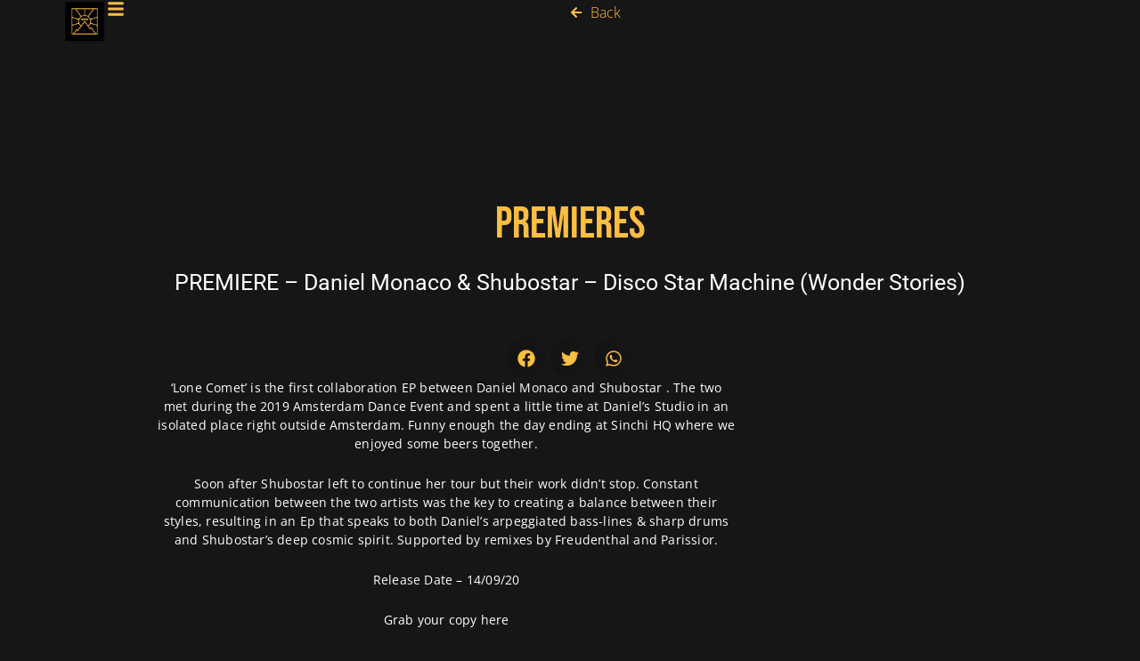

--- FILE ---
content_type: text/css
request_url: https://www.sinchi-collective.com/wp-content/uploads/elementor/css/post-12364.css?ver=1766171121
body_size: 1780
content:
.elementor-widget-container.premium-cursor-ftext .premium-global-cursor-{{ID}} .premium-cursor-follow-text{font-family:var( --e-global-typography-primary-font-family ), Sans-serif;font-weight:var( --e-global-typography-primary-font-weight );}.elementor-widget-container .premium-global-cursor-{{ID}}{color:var( --e-global-color-primary );fill:var( --e-global-color-primary );}.elementor-widget-container .premium-global-badge-{{ID}} .premium-badge-text{color:var( --e-global-color-secondary );}.elementor-widget-container:not(.premium-gbadge-custom) .premium-global-badge-{{ID}} .premium-badge-container, .elementor-widget-container.premium-gbadge-custom .premium-global-badge-{{ID}} .premium-badge-container{background-color:var( --e-global-color-primary );}.elementor-widget-container .premium-global-badge-{{ID}} .premium-badge-icon{color:var( --e-global-color-secondary );fill:var( --e-global-color-secondary );}.elementor-12364 .elementor-element.elementor-element-16603428{--display:flex;--flex-direction:row;--container-widget-width:initial;--container-widget-height:100%;--container-widget-flex-grow:1;--container-widget-align-self:stretch;--flex-wrap-mobile:wrap;--gap:0px 0px;--row-gap:0px;--column-gap:0px;--overflow:hidden;--overlay-opacity:0.1;--padding-top:50px;--padding-bottom:50px;--padding-left:50px;--padding-right:50px;}.elementor-12364 .elementor-element.elementor-element-16603428::before, .elementor-12364 .elementor-element.elementor-element-16603428 > .elementor-background-video-container::before, .elementor-12364 .elementor-element.elementor-element-16603428 > .e-con-inner > .elementor-background-video-container::before, .elementor-12364 .elementor-element.elementor-element-16603428 > .elementor-background-slideshow::before, .elementor-12364 .elementor-element.elementor-element-16603428 > .e-con-inner > .elementor-background-slideshow::before, .elementor-12364 .elementor-element.elementor-element-16603428 > .elementor-motion-effects-container > .elementor-motion-effects-layer::before{background-image:url("https://www.sinchi-collective.com/wp-content/uploads/2024/01/Sinchi-Sun-e1705940755891.png");--background-overlay:'';background-size:cover;}.elementor-12364 .elementor-element.elementor-element-5b0a8f8{--display:flex;--flex-direction:column;--container-widget-width:100%;--container-widget-height:initial;--container-widget-flex-grow:0;--container-widget-align-self:initial;--flex-wrap-mobile:wrap;--justify-content:center;}.elementor-widget-image.premium-cursor-ftext .premium-global-cursor-{{ID}} .premium-cursor-follow-text{font-family:var( --e-global-typography-primary-font-family ), Sans-serif;font-weight:var( --e-global-typography-primary-font-weight );}.elementor-widget-image .premium-global-cursor-{{ID}}{color:var( --e-global-color-primary );fill:var( --e-global-color-primary );}.elementor-widget-image .premium-global-badge-{{ID}} .premium-badge-text{color:var( --e-global-color-secondary );}.elementor-widget-image:not(.premium-gbadge-custom) .premium-global-badge-{{ID}} .premium-badge-container, .elementor-widget-image.premium-gbadge-custom .premium-global-badge-{{ID}} .premium-badge-container{background-color:var( --e-global-color-primary );}.elementor-widget-image .premium-global-badge-{{ID}} .premium-badge-icon{color:var( --e-global-color-secondary );fill:var( --e-global-color-secondary );}.elementor-widget-image .widget-image-caption{color:var( --e-global-color-text );font-family:var( --e-global-typography-text-font-family ), Sans-serif;font-weight:var( --e-global-typography-text-font-weight );}.elementor-12364 .elementor-element.elementor-element-3f6c346 img{filter:brightness( 200% ) contrast( 100% ) saturate( 0% ) blur( 0px ) hue-rotate( 0deg );}.elementor-12364 .elementor-element.elementor-element-312a19d1{--display:flex;--flex-direction:column;--container-widget-width:100%;--container-widget-height:initial;--container-widget-flex-grow:0;--container-widget-align-self:initial;--flex-wrap-mobile:wrap;}.elementor-widget-nav-menu.premium-cursor-ftext .premium-global-cursor-{{ID}} .premium-cursor-follow-text{font-family:var( --e-global-typography-primary-font-family ), Sans-serif;font-weight:var( --e-global-typography-primary-font-weight );}.elementor-widget-nav-menu .premium-global-cursor-{{ID}}{color:var( --e-global-color-primary );fill:var( --e-global-color-primary );}.elementor-widget-nav-menu .premium-global-badge-{{ID}} .premium-badge-text{color:var( --e-global-color-secondary );}.elementor-widget-nav-menu:not(.premium-gbadge-custom) .premium-global-badge-{{ID}} .premium-badge-container, .elementor-widget-nav-menu.premium-gbadge-custom .premium-global-badge-{{ID}} .premium-badge-container{background-color:var( --e-global-color-primary );}.elementor-widget-nav-menu .premium-global-badge-{{ID}} .premium-badge-icon{color:var( --e-global-color-secondary );fill:var( --e-global-color-secondary );}.elementor-widget-nav-menu .elementor-nav-menu .elementor-item{font-family:var( --e-global-typography-primary-font-family ), Sans-serif;font-weight:var( --e-global-typography-primary-font-weight );}.elementor-widget-nav-menu .elementor-nav-menu--main .elementor-item{color:var( --e-global-color-text );fill:var( --e-global-color-text );}.elementor-widget-nav-menu .elementor-nav-menu--main .elementor-item:hover,
					.elementor-widget-nav-menu .elementor-nav-menu--main .elementor-item.elementor-item-active,
					.elementor-widget-nav-menu .elementor-nav-menu--main .elementor-item.highlighted,
					.elementor-widget-nav-menu .elementor-nav-menu--main .elementor-item:focus{color:var( --e-global-color-accent );fill:var( --e-global-color-accent );}.elementor-widget-nav-menu .elementor-nav-menu--main:not(.e--pointer-framed) .elementor-item:before,
					.elementor-widget-nav-menu .elementor-nav-menu--main:not(.e--pointer-framed) .elementor-item:after{background-color:var( --e-global-color-accent );}.elementor-widget-nav-menu .e--pointer-framed .elementor-item:before,
					.elementor-widget-nav-menu .e--pointer-framed .elementor-item:after{border-color:var( --e-global-color-accent );}.elementor-widget-nav-menu{--e-nav-menu-divider-color:var( --e-global-color-text );}.elementor-widget-nav-menu .elementor-nav-menu--dropdown .elementor-item, .elementor-widget-nav-menu .elementor-nav-menu--dropdown  .elementor-sub-item{font-family:var( --e-global-typography-accent-font-family ), Sans-serif;font-weight:var( --e-global-typography-accent-font-weight );}.elementor-12364 .elementor-element.elementor-element-60f19130 .elementor-nav-menu .elementor-item{font-family:"Open Sans", Sans-serif;font-size:11px;font-weight:600;letter-spacing:0.5px;}.elementor-12364 .elementor-element.elementor-element-60f19130 .elementor-nav-menu--main .elementor-item{color:#FFFFFF;fill:#FFFFFF;padding-top:5px;padding-bottom:5px;}.elementor-12364 .elementor-element.elementor-element-60f19130 .elementor-nav-menu--main .elementor-item:hover,
					.elementor-12364 .elementor-element.elementor-element-60f19130 .elementor-nav-menu--main .elementor-item.elementor-item-active,
					.elementor-12364 .elementor-element.elementor-element-60f19130 .elementor-nav-menu--main .elementor-item.highlighted,
					.elementor-12364 .elementor-element.elementor-element-60f19130 .elementor-nav-menu--main .elementor-item:focus{color:var( --e-global-color-primary );fill:var( --e-global-color-primary );}.elementor-12364 .elementor-element.elementor-element-60f19130 .elementor-nav-menu--dropdown a, .elementor-12364 .elementor-element.elementor-element-60f19130 .elementor-menu-toggle{color:#FFFFFF;fill:#FFFFFF;}.elementor-12364 .elementor-element.elementor-element-60f19130 .elementor-nav-menu--dropdown{background-color:#02010100;}.elementor-12364 .elementor-element.elementor-element-60f19130 .elementor-nav-menu--dropdown a:hover,
					.elementor-12364 .elementor-element.elementor-element-60f19130 .elementor-nav-menu--dropdown a:focus,
					.elementor-12364 .elementor-element.elementor-element-60f19130 .elementor-nav-menu--dropdown a.elementor-item-active,
					.elementor-12364 .elementor-element.elementor-element-60f19130 .elementor-nav-menu--dropdown a.highlighted,
					.elementor-12364 .elementor-element.elementor-element-60f19130 .elementor-menu-toggle:hover,
					.elementor-12364 .elementor-element.elementor-element-60f19130 .elementor-menu-toggle:focus{color:var( --e-global-color-primary );}.elementor-12364 .elementor-element.elementor-element-60f19130 .elementor-nav-menu--dropdown a:hover,
					.elementor-12364 .elementor-element.elementor-element-60f19130 .elementor-nav-menu--dropdown a:focus,
					.elementor-12364 .elementor-element.elementor-element-60f19130 .elementor-nav-menu--dropdown a.elementor-item-active,
					.elementor-12364 .elementor-element.elementor-element-60f19130 .elementor-nav-menu--dropdown a.highlighted{background-color:#02010100;}.elementor-12364 .elementor-element.elementor-element-60f19130 .elementor-nav-menu--dropdown .elementor-item, .elementor-12364 .elementor-element.elementor-element-60f19130 .elementor-nav-menu--dropdown  .elementor-sub-item{font-family:"Open Sans", Sans-serif;font-size:11px;font-weight:600;letter-spacing:0.5px;}.elementor-12364 .elementor-element.elementor-element-60f19130 .elementor-nav-menu--main > .elementor-nav-menu > li > .elementor-nav-menu--dropdown, .elementor-12364 .elementor-element.elementor-element-60f19130 .elementor-nav-menu__container.elementor-nav-menu--dropdown{margin-top:-40px !important;}.elementor-12364 .elementor-element.elementor-element-36e51939{--display:flex;--flex-direction:column;--container-widget-width:100%;--container-widget-height:initial;--container-widget-flex-grow:0;--container-widget-align-self:initial;--flex-wrap-mobile:wrap;--justify-content:space-between;--gap:0px 0px;--row-gap:0px;--column-gap:0px;}.elementor-widget-text-editor.premium-cursor-ftext .premium-global-cursor-{{ID}} .premium-cursor-follow-text{font-family:var( --e-global-typography-primary-font-family ), Sans-serif;font-weight:var( --e-global-typography-primary-font-weight );}.elementor-widget-text-editor .premium-global-cursor-{{ID}}{color:var( --e-global-color-primary );fill:var( --e-global-color-primary );}.elementor-widget-text-editor .premium-global-badge-{{ID}} .premium-badge-text{color:var( --e-global-color-secondary );}.elementor-widget-text-editor:not(.premium-gbadge-custom) .premium-global-badge-{{ID}} .premium-badge-container, .elementor-widget-text-editor.premium-gbadge-custom .premium-global-badge-{{ID}} .premium-badge-container{background-color:var( --e-global-color-primary );}.elementor-widget-text-editor .premium-global-badge-{{ID}} .premium-badge-icon{color:var( --e-global-color-secondary );fill:var( --e-global-color-secondary );}.elementor-widget-text-editor{font-family:var( --e-global-typography-text-font-family ), Sans-serif;font-weight:var( --e-global-typography-text-font-weight );color:var( --e-global-color-text );}.elementor-widget-text-editor.elementor-drop-cap-view-stacked .elementor-drop-cap{background-color:var( --e-global-color-primary );}.elementor-widget-text-editor.elementor-drop-cap-view-framed .elementor-drop-cap, .elementor-widget-text-editor.elementor-drop-cap-view-default .elementor-drop-cap{color:var( --e-global-color-primary );border-color:var( --e-global-color-primary );}.elementor-12364 .elementor-element.elementor-element-4194cc23 > .elementor-widget-container{margin:0px 0px 0px 0px;}.elementor-12364 .elementor-element.elementor-element-4194cc23{text-align:center;font-family:"Source Sans Pro", Sans-serif;font-size:13px;font-weight:300;line-height:18px;letter-spacing:0.2px;color:#FFFFFF;}.elementor-12364 .elementor-element.elementor-element-26b2f25a{--display:flex;--flex-direction:row;--container-widget-width:initial;--container-widget-height:100%;--container-widget-flex-grow:1;--container-widget-align-self:stretch;--flex-wrap-mobile:wrap;--justify-content:center;--gap:0px 0px;--row-gap:0px;--column-gap:0px;--padding-top:0px;--padding-bottom:0px;--padding-left:0px;--padding-right:0px;}.elementor-widget-button .elementor-button{background-color:var( --e-global-color-accent );font-family:var( --e-global-typography-accent-font-family ), Sans-serif;font-weight:var( --e-global-typography-accent-font-weight );}.elementor-widget-button.premium-cursor-ftext .premium-global-cursor-{{ID}} .premium-cursor-follow-text{font-family:var( --e-global-typography-primary-font-family ), Sans-serif;font-weight:var( --e-global-typography-primary-font-weight );}.elementor-widget-button .premium-global-cursor-{{ID}}{color:var( --e-global-color-primary );fill:var( --e-global-color-primary );}.elementor-widget-button .premium-global-badge-{{ID}} .premium-badge-text{color:var( --e-global-color-secondary );}.elementor-widget-button:not(.premium-gbadge-custom) .premium-global-badge-{{ID}} .premium-badge-container, .elementor-widget-button.premium-gbadge-custom .premium-global-badge-{{ID}} .premium-badge-container{background-color:var( --e-global-color-primary );}.elementor-widget-button .premium-global-badge-{{ID}} .premium-badge-icon{color:var( --e-global-color-secondary );fill:var( --e-global-color-secondary );}.elementor-12364 .elementor-element.elementor-element-36c9ab24 .elementor-button{background-color:#BF203300;font-family:"Roboto", Sans-serif;font-size:11px;font-weight:300;border-style:none;padding:0px 5px 0px 0px;}.elementor-12364 .elementor-element.elementor-element-36c9ab24 .elementor-button:hover, .elementor-12364 .elementor-element.elementor-element-36c9ab24 .elementor-button:focus{color:var( --e-global-color-primary );}.elementor-12364 .elementor-element.elementor-element-36c9ab24 .elementor-button:hover svg, .elementor-12364 .elementor-element.elementor-element-36c9ab24 .elementor-button:focus svg{fill:var( --e-global-color-primary );}.elementor-12364 .elementor-element.elementor-element-6c9e9bc6 .elementor-button{background-color:#BF203300;font-family:"Roboto", Sans-serif;font-size:11px;font-weight:300;border-style:none;padding:0px 0px 0px 5px;}.elementor-12364 .elementor-element.elementor-element-6c9e9bc6 .elementor-button:hover, .elementor-12364 .elementor-element.elementor-element-6c9e9bc6 .elementor-button:focus{color:var( --e-global-color-primary );}.elementor-12364 .elementor-element.elementor-element-6c9e9bc6 .elementor-button:hover svg, .elementor-12364 .elementor-element.elementor-element-6c9e9bc6 .elementor-button:focus svg{fill:var( --e-global-color-primary );}.elementor-12364 .elementor-element.elementor-element-5255c882 .elementor-button{background-color:#BF203300;font-family:"Roboto", Sans-serif;font-size:11px;font-weight:300;border-style:none;padding:0px 0px 0px 5px;}.elementor-12364 .elementor-element.elementor-element-5255c882 > .elementor-widget-container{padding:0px 0px 0px 10px;}.elementor-12364 .elementor-element.elementor-element-5255c882 .elementor-button:hover, .elementor-12364 .elementor-element.elementor-element-5255c882 .elementor-button:focus{color:var( --e-global-color-primary );}.elementor-12364 .elementor-element.elementor-element-5255c882 .elementor-button:hover svg, .elementor-12364 .elementor-element.elementor-element-5255c882 .elementor-button:focus svg{fill:var( --e-global-color-primary );}.elementor-12364 .elementor-element.elementor-element-26fd9582{--display:flex;--flex-direction:column;--container-widget-width:calc( ( 1 - var( --container-widget-flex-grow ) ) * 100% );--container-widget-height:initial;--container-widget-flex-grow:0;--container-widget-align-self:initial;--flex-wrap-mobile:wrap;--justify-content:flex-end;--align-items:flex-end;}.elementor-widget-social-icons.premium-cursor-ftext .premium-global-cursor-{{ID}} .premium-cursor-follow-text{font-family:var( --e-global-typography-primary-font-family ), Sans-serif;font-weight:var( --e-global-typography-primary-font-weight );}.elementor-widget-social-icons .premium-global-cursor-{{ID}}{color:var( --e-global-color-primary );fill:var( --e-global-color-primary );}.elementor-widget-social-icons .premium-global-badge-{{ID}} .premium-badge-text{color:var( --e-global-color-secondary );}.elementor-widget-social-icons:not(.premium-gbadge-custom) .premium-global-badge-{{ID}} .premium-badge-container, .elementor-widget-social-icons.premium-gbadge-custom .premium-global-badge-{{ID}} .premium-badge-container{background-color:var( --e-global-color-primary );}.elementor-widget-social-icons .premium-global-badge-{{ID}} .premium-badge-icon{color:var( --e-global-color-secondary );fill:var( --e-global-color-secondary );}.elementor-12364 .elementor-element.elementor-element-12405714{--grid-template-columns:repeat(0, auto);--icon-size:15px;--grid-column-gap:0px;--grid-row-gap:0px;}.elementor-12364 .elementor-element.elementor-element-12405714 .elementor-widget-container{text-align:center;}.elementor-12364 .elementor-element.elementor-element-12405714 .elementor-social-icon{background-color:#02010100;}.elementor-12364 .elementor-element.elementor-element-12405714 .elementor-social-icon i{color:#FFFFFF;}.elementor-12364 .elementor-element.elementor-element-12405714 .elementor-social-icon svg{fill:#FFFFFF;}.elementor-12364 .elementor-element.elementor-element-12405714 .elementor-social-icon:hover i{color:var( --e-global-color-primary );}.elementor-12364 .elementor-element.elementor-element-12405714 .elementor-social-icon:hover svg{fill:var( --e-global-color-primary );}.elementor-12364:not(.elementor-motion-effects-element-type-background), .elementor-12364 > .elementor-motion-effects-container > .elementor-motion-effects-layer{background-color:var( --e-global-color-secondary );}.elementor-theme-builder-content-area{height:400px;}.elementor-location-header:before, .elementor-location-footer:before{content:"";display:table;clear:both;}@media(min-width:768px){.elementor-12364 .elementor-element.elementor-element-5b0a8f8{--width:10%;}.elementor-12364 .elementor-element.elementor-element-312a19d1{--width:15%;}.elementor-12364 .elementor-element.elementor-element-36e51939{--width:50%;}.elementor-12364 .elementor-element.elementor-element-26fd9582{--width:25%;}}@media(max-width:767px){.elementor-12364 .elementor-element.elementor-element-16603428::before, .elementor-12364 .elementor-element.elementor-element-16603428 > .elementor-background-video-container::before, .elementor-12364 .elementor-element.elementor-element-16603428 > .e-con-inner > .elementor-background-video-container::before, .elementor-12364 .elementor-element.elementor-element-16603428 > .elementor-background-slideshow::before, .elementor-12364 .elementor-element.elementor-element-16603428 > .e-con-inner > .elementor-background-slideshow::before, .elementor-12364 .elementor-element.elementor-element-16603428 > .elementor-motion-effects-container > .elementor-motion-effects-layer::before{background-position:center center;}.elementor-12364 .elementor-element.elementor-element-16603428{--padding-top:0px;--padding-bottom:0px;--padding-left:0px;--padding-right:0px;}.elementor-12364 .elementor-element.elementor-element-3f6c346 img{width:100px;}}

--- FILE ---
content_type: text/css
request_url: https://www.sinchi-collective.com/wp-content/uploads/elementor/css/post-11373.css?ver=1766171122
body_size: 2321
content:
.elementor-widget-container.premium-cursor-ftext .premium-global-cursor-{{ID}} .premium-cursor-follow-text{font-family:var( --e-global-typography-primary-font-family ), Sans-serif;font-weight:var( --e-global-typography-primary-font-weight );}.elementor-widget-container .premium-global-cursor-{{ID}}{color:var( --e-global-color-primary );fill:var( --e-global-color-primary );}.elementor-widget-container .premium-global-badge-{{ID}} .premium-badge-text{color:var( --e-global-color-secondary );}.elementor-widget-container:not(.premium-gbadge-custom) .premium-global-badge-{{ID}} .premium-badge-container, .elementor-widget-container.premium-gbadge-custom .premium-global-badge-{{ID}} .premium-badge-container{background-color:var( --e-global-color-primary );}.elementor-widget-container .premium-global-badge-{{ID}} .premium-badge-icon{color:var( --e-global-color-secondary );fill:var( --e-global-color-secondary );}.elementor-11373 .elementor-element.elementor-element-70969ca{--display:flex;--min-height:100vh;--flex-direction:column;--container-widget-width:calc( ( 1 - var( --container-widget-flex-grow ) ) * 100% );--container-widget-height:initial;--container-widget-flex-grow:0;--container-widget-align-self:initial;--flex-wrap-mobile:wrap;--justify-content:space-between;--align-items:center;--gap:0px 0px;--row-gap:0px;--column-gap:0px;--overlay-opacity:0.8;--padding-top:0px;--padding-bottom:0px;--padding-left:0px;--padding-right:0px;}.elementor-11373 .elementor-element.elementor-element-70969ca::before, .elementor-11373 .elementor-element.elementor-element-70969ca > .elementor-background-video-container::before, .elementor-11373 .elementor-element.elementor-element-70969ca > .e-con-inner > .elementor-background-video-container::before, .elementor-11373 .elementor-element.elementor-element-70969ca > .elementor-background-slideshow::before, .elementor-11373 .elementor-element.elementor-element-70969ca > .e-con-inner > .elementor-background-slideshow::before, .elementor-11373 .elementor-element.elementor-element-70969ca > .elementor-motion-effects-container > .elementor-motion-effects-layer::before{background-color:var( --e-global-color-secondary );--background-overlay:'';}.elementor-11373 .elementor-element.elementor-element-c2f3645{--display:flex;--min-height:70px;--flex-direction:row;--container-widget-width:initial;--container-widget-height:100%;--container-widget-flex-grow:1;--container-widget-align-self:stretch;--flex-wrap-mobile:wrap;--gap:0px 0px;--row-gap:0px;--column-gap:0px;--margin-top:0px;--margin-bottom:0px;--margin-left:0px;--margin-right:0px;--padding-top:0px;--padding-bottom:0px;--padding-left:0px;--padding-right:0px;}.elementor-11373 .elementor-element.elementor-element-fcacc6b{--display:flex;--flex-direction:row;--container-widget-width:calc( ( 1 - var( --container-widget-flex-grow ) ) * 100% );--container-widget-height:100%;--container-widget-flex-grow:1;--container-widget-align-self:stretch;--flex-wrap-mobile:wrap;--align-items:center;--gap:020px 020px;--row-gap:020px;--column-gap:020px;--padding-top:0px;--padding-bottom:0px;--padding-left:0px;--padding-right:0px;}.elementor-widget-image.premium-cursor-ftext .premium-global-cursor-{{ID}} .premium-cursor-follow-text{font-family:var( --e-global-typography-primary-font-family ), Sans-serif;font-weight:var( --e-global-typography-primary-font-weight );}.elementor-widget-image .premium-global-cursor-{{ID}}{color:var( --e-global-color-primary );fill:var( --e-global-color-primary );}.elementor-widget-image .premium-global-badge-{{ID}} .premium-badge-text{color:var( --e-global-color-secondary );}.elementor-widget-image:not(.premium-gbadge-custom) .premium-global-badge-{{ID}} .premium-badge-container, .elementor-widget-image.premium-gbadge-custom .premium-global-badge-{{ID}} .premium-badge-container{background-color:var( --e-global-color-primary );}.elementor-widget-image .premium-global-badge-{{ID}} .premium-badge-icon{color:var( --e-global-color-secondary );fill:var( --e-global-color-secondary );}.elementor-widget-image .widget-image-caption{color:var( --e-global-color-text );font-family:var( --e-global-typography-text-font-family ), Sans-serif;font-weight:var( --e-global-typography-text-font-weight );}.elementor-11373 .elementor-element.elementor-element-4509643 img{width:50px;}.elementor-widget-icon.premium-cursor-ftext .premium-global-cursor-{{ID}} .premium-cursor-follow-text{font-family:var( --e-global-typography-primary-font-family ), Sans-serif;font-weight:var( --e-global-typography-primary-font-weight );}.elementor-widget-icon .premium-global-cursor-{{ID}}{color:var( --e-global-color-primary );fill:var( --e-global-color-primary );}.elementor-widget-icon .premium-global-badge-{{ID}} .premium-badge-text{color:var( --e-global-color-secondary );}.elementor-widget-icon:not(.premium-gbadge-custom) .premium-global-badge-{{ID}} .premium-badge-container, .elementor-widget-icon.premium-gbadge-custom .premium-global-badge-{{ID}} .premium-badge-container{background-color:var( --e-global-color-primary );}.elementor-widget-icon .premium-global-badge-{{ID}} .premium-badge-icon{color:var( --e-global-color-secondary );fill:var( --e-global-color-secondary );}.elementor-widget-icon.elementor-view-stacked .elementor-icon{background-color:var( --e-global-color-primary );}.elementor-widget-icon.elementor-view-framed .elementor-icon, .elementor-widget-icon.elementor-view-default .elementor-icon{color:var( --e-global-color-primary );border-color:var( --e-global-color-primary );}.elementor-widget-icon.elementor-view-framed .elementor-icon, .elementor-widget-icon.elementor-view-default .elementor-icon svg{fill:var( --e-global-color-primary );}.elementor-11373 .elementor-element.elementor-element-b9c169a > .elementor-widget-container{margin:0px 0px -10px 0px;padding:0px 0px 0px 0px;}.elementor-11373 .elementor-element.elementor-element-b9c169a .elementor-icon-wrapper{text-align:center;}.elementor-11373 .elementor-element.elementor-element-b9c169a.elementor-view-stacked .elementor-icon{background-color:#FDBE43;}.elementor-11373 .elementor-element.elementor-element-b9c169a.elementor-view-framed .elementor-icon, .elementor-11373 .elementor-element.elementor-element-b9c169a.elementor-view-default .elementor-icon{color:#FDBE43;border-color:#FDBE43;}.elementor-11373 .elementor-element.elementor-element-b9c169a.elementor-view-framed .elementor-icon, .elementor-11373 .elementor-element.elementor-element-b9c169a.elementor-view-default .elementor-icon svg{fill:#FDBE43;}.elementor-11373 .elementor-element.elementor-element-b9c169a .elementor-icon{font-size:20px;}.elementor-11373 .elementor-element.elementor-element-b9c169a .elementor-icon svg{height:20px;}.elementor-11373 .elementor-element.elementor-element-b4d838f{--display:flex;--flex-direction:column;--container-widget-width:calc( ( 1 - var( --container-widget-flex-grow ) ) * 100% );--container-widget-height:initial;--container-widget-flex-grow:0;--container-widget-align-self:initial;--flex-wrap-mobile:wrap;--justify-content:center;--align-items:flex-end;--padding-top:0px;--padding-bottom:0px;--padding-left:0px;--padding-right:0px;}.elementor-widget-icon-list.premium-cursor-ftext .premium-global-cursor-{{ID}} .premium-cursor-follow-text{font-family:var( --e-global-typography-primary-font-family ), Sans-serif;font-weight:var( --e-global-typography-primary-font-weight );}.elementor-widget-icon-list .premium-global-cursor-{{ID}}{color:var( --e-global-color-primary );fill:var( --e-global-color-primary );}.elementor-widget-icon-list .premium-global-badge-{{ID}} .premium-badge-text{color:var( --e-global-color-secondary );}.elementor-widget-icon-list:not(.premium-gbadge-custom) .premium-global-badge-{{ID}} .premium-badge-container, .elementor-widget-icon-list.premium-gbadge-custom .premium-global-badge-{{ID}} .premium-badge-container{background-color:var( --e-global-color-primary );}.elementor-widget-icon-list .premium-global-badge-{{ID}} .premium-badge-icon{color:var( --e-global-color-secondary );fill:var( --e-global-color-secondary );}.elementor-widget-icon-list .elementor-icon-list-item:not(:last-child):after{border-color:var( --e-global-color-text );}.elementor-widget-icon-list .elementor-icon-list-icon i{color:var( --e-global-color-primary );}.elementor-widget-icon-list .elementor-icon-list-icon svg{fill:var( --e-global-color-primary );}.elementor-widget-icon-list .elementor-icon-list-item > .elementor-icon-list-text, .elementor-widget-icon-list .elementor-icon-list-item > a{font-family:var( --e-global-typography-text-font-family ), Sans-serif;font-weight:var( --e-global-typography-text-font-weight );}.elementor-widget-icon-list .elementor-icon-list-text{color:var( --e-global-color-secondary );}.elementor-11373 .elementor-element.elementor-element-9b6f307 .elementor-icon-list-icon i{transition:color 0.3s;}.elementor-11373 .elementor-element.elementor-element-9b6f307 .elementor-icon-list-icon svg{transition:fill 0.3s;}.elementor-11373 .elementor-element.elementor-element-9b6f307{--e-icon-list-icon-size:14px;--icon-vertical-offset:0px;}.elementor-11373 .elementor-element.elementor-element-9b6f307 .elementor-icon-list-item > .elementor-icon-list-text, .elementor-11373 .elementor-element.elementor-element-9b6f307 .elementor-icon-list-item > a{font-family:"Open Sans", Sans-serif;font-weight:300;}.elementor-11373 .elementor-element.elementor-element-9b6f307 .elementor-icon-list-text{color:var( --e-global-color-primary );transition:color 0.3s;}.elementor-11373 .elementor-element.elementor-element-1595611{--display:flex;--flex-direction:column;--container-widget-width:100%;--container-widget-height:initial;--container-widget-flex-grow:0;--container-widget-align-self:initial;--flex-wrap-mobile:wrap;--justify-content:center;--gap:0px 0px;--row-gap:0px;--column-gap:0px;--overlay-opacity:0.52;--border-radius:50px 50px 50px 50px;--margin-top:100px;--margin-bottom:50px;--margin-left:0px;--margin-right:0px;--padding-top:50px;--padding-bottom:50px;--padding-left:50px;--padding-right:50px;}.elementor-11373 .elementor-element.elementor-element-1595611::before, .elementor-11373 .elementor-element.elementor-element-1595611 > .elementor-background-video-container::before, .elementor-11373 .elementor-element.elementor-element-1595611 > .e-con-inner > .elementor-background-video-container::before, .elementor-11373 .elementor-element.elementor-element-1595611 > .elementor-background-slideshow::before, .elementor-11373 .elementor-element.elementor-element-1595611 > .e-con-inner > .elementor-background-slideshow::before, .elementor-11373 .elementor-element.elementor-element-1595611 > .elementor-motion-effects-container > .elementor-motion-effects-layer::before{background-color:var( --e-global-color-secondary );--background-overlay:'';}.elementor-widget-heading.premium-cursor-ftext .premium-global-cursor-{{ID}} .premium-cursor-follow-text{font-family:var( --e-global-typography-primary-font-family ), Sans-serif;font-weight:var( --e-global-typography-primary-font-weight );}.elementor-widget-heading .premium-global-cursor-{{ID}}{color:var( --e-global-color-primary );fill:var( --e-global-color-primary );}.elementor-widget-heading .premium-global-badge-{{ID}} .premium-badge-text{color:var( --e-global-color-secondary );}.elementor-widget-heading:not(.premium-gbadge-custom) .premium-global-badge-{{ID}} .premium-badge-container, .elementor-widget-heading.premium-gbadge-custom .premium-global-badge-{{ID}} .premium-badge-container{background-color:var( --e-global-color-primary );}.elementor-widget-heading .premium-global-badge-{{ID}} .premium-badge-icon{color:var( --e-global-color-secondary );fill:var( --e-global-color-secondary );}.elementor-widget-heading .elementor-heading-title{font-family:var( --e-global-typography-primary-font-family ), Sans-serif;font-weight:var( --e-global-typography-primary-font-weight );color:var( --e-global-color-primary );}.elementor-11373 .elementor-element.elementor-element-c315d47 > .elementor-widget-container{padding:0px 0px 20px 0px;}.elementor-11373 .elementor-element.elementor-element-c315d47{text-align:center;}.elementor-11373 .elementor-element.elementor-element-c315d47 .elementor-heading-title{font-family:"Bebas Neue", Sans-serif;font-size:50px;font-weight:400;line-height:65px;color:var( --e-global-color-primary );}.elementor-widget-theme-post-title.premium-cursor-ftext .premium-global-cursor-{{ID}} .premium-cursor-follow-text{font-family:var( --e-global-typography-primary-font-family ), Sans-serif;font-weight:var( --e-global-typography-primary-font-weight );}.elementor-widget-theme-post-title .premium-global-cursor-{{ID}}{color:var( --e-global-color-primary );fill:var( --e-global-color-primary );}.elementor-widget-theme-post-title .premium-global-badge-{{ID}} .premium-badge-text{color:var( --e-global-color-secondary );}.elementor-widget-theme-post-title:not(.premium-gbadge-custom) .premium-global-badge-{{ID}} .premium-badge-container, .elementor-widget-theme-post-title.premium-gbadge-custom .premium-global-badge-{{ID}} .premium-badge-container{background-color:var( --e-global-color-primary );}.elementor-widget-theme-post-title .premium-global-badge-{{ID}} .premium-badge-icon{color:var( --e-global-color-secondary );fill:var( --e-global-color-secondary );}.elementor-widget-theme-post-title .elementor-heading-title{font-family:var( --e-global-typography-primary-font-family ), Sans-serif;font-weight:var( --e-global-typography-primary-font-weight );color:var( --e-global-color-primary );}.elementor-11373 .elementor-element.elementor-element-e77c5c7{text-align:center;}.elementor-11373 .elementor-element.elementor-element-e77c5c7 .elementor-heading-title{font-family:"Roboto", Sans-serif;font-size:25px;font-weight:400;color:#FFFFFF;}.elementor-11373 .elementor-element.elementor-element-e71a4cb{--display:flex;--flex-direction:column;--container-widget-width:calc( ( 1 - var( --container-widget-flex-grow ) ) * 100% );--container-widget-height:initial;--container-widget-flex-grow:0;--container-widget-align-self:initial;--flex-wrap-mobile:wrap;--align-items:center;--gap:50px 50px;--row-gap:50px;--column-gap:50px;--padding-top:50px;--padding-bottom:50px;--padding-left:0px;--padding-right:0px;}.elementor-11373 .elementor-element.elementor-element-0cad6e5{--display:flex;--padding-top:0px;--padding-bottom:0px;--padding-left:0px;--padding-right:0px;}.elementor-widget-video.premium-cursor-ftext .premium-global-cursor-{{ID}} .premium-cursor-follow-text{font-family:var( --e-global-typography-primary-font-family ), Sans-serif;font-weight:var( --e-global-typography-primary-font-weight );}.elementor-widget-video .premium-global-cursor-{{ID}}{color:var( --e-global-color-primary );fill:var( --e-global-color-primary );}.elementor-widget-video .premium-global-badge-{{ID}} .premium-badge-text{color:var( --e-global-color-secondary );}.elementor-widget-video:not(.premium-gbadge-custom) .premium-global-badge-{{ID}} .premium-badge-container, .elementor-widget-video.premium-gbadge-custom .premium-global-badge-{{ID}} .premium-badge-container{background-color:var( --e-global-color-primary );}.elementor-widget-video .premium-global-badge-{{ID}} .premium-badge-icon{color:var( --e-global-color-secondary );fill:var( --e-global-color-secondary );}.elementor-11373 .elementor-element.elementor-element-9a193a8 .elementor-wrapper{--video-aspect-ratio:1.77777;}.elementor-widget-share-buttons.premium-cursor-ftext .premium-global-cursor-{{ID}} .premium-cursor-follow-text{font-family:var( --e-global-typography-primary-font-family ), Sans-serif;font-weight:var( --e-global-typography-primary-font-weight );}.elementor-widget-share-buttons .premium-global-cursor-{{ID}}{color:var( --e-global-color-primary );fill:var( --e-global-color-primary );}.elementor-widget-share-buttons .premium-global-badge-{{ID}} .premium-badge-text{color:var( --e-global-color-secondary );}.elementor-widget-share-buttons:not(.premium-gbadge-custom) .premium-global-badge-{{ID}} .premium-badge-container, .elementor-widget-share-buttons.premium-gbadge-custom .premium-global-badge-{{ID}} .premium-badge-container{background-color:var( --e-global-color-primary );}.elementor-widget-share-buttons .premium-global-badge-{{ID}} .premium-badge-icon{color:var( --e-global-color-secondary );fill:var( --e-global-color-secondary );}.elementor-11373 .elementor-element.elementor-element-b87aea3{--alignment:center;--grid-side-margin:0px;--grid-column-gap:0px;--grid-row-gap:10px;--grid-bottom-margin:10px;--e-share-buttons-primary-color:#FFFFFF00;--e-share-buttons-secondary-color:var( --e-global-color-primary );}.elementor-11373 .elementor-element.elementor-element-b87aea3 .elementor-share-btn__icon{--e-share-buttons-icon-size:2em;}.elementor-11373 .elementor-element.elementor-element-4ca790a{--display:flex;--align-items:flex-start;--container-widget-width:calc( ( 1 - var( --container-widget-flex-grow ) ) * 100% );--padding-top:0px;--padding-bottom:0px;--padding-left:0px;--padding-right:0px;}.elementor-widget-theme-post-content.premium-cursor-ftext .premium-global-cursor-{{ID}} .premium-cursor-follow-text{font-family:var( --e-global-typography-primary-font-family ), Sans-serif;font-weight:var( --e-global-typography-primary-font-weight );}.elementor-widget-theme-post-content .premium-global-cursor-{{ID}}{color:var( --e-global-color-primary );fill:var( --e-global-color-primary );}.elementor-widget-theme-post-content .premium-global-badge-{{ID}} .premium-badge-text{color:var( --e-global-color-secondary );}.elementor-widget-theme-post-content:not(.premium-gbadge-custom) .premium-global-badge-{{ID}} .premium-badge-container, .elementor-widget-theme-post-content.premium-gbadge-custom .premium-global-badge-{{ID}} .premium-badge-container{background-color:var( --e-global-color-primary );}.elementor-widget-theme-post-content .premium-global-badge-{{ID}} .premium-badge-icon{color:var( --e-global-color-secondary );fill:var( --e-global-color-secondary );}.elementor-widget-theme-post-content{color:var( --e-global-color-text );font-family:var( --e-global-typography-text-font-family ), Sans-serif;font-weight:var( --e-global-typography-text-font-weight );}.elementor-11373 .elementor-element.elementor-element-5b3fa51 > .elementor-widget-container{margin:0px 0px 0px 0px;padding:0px 0px 0px 0px;}.elementor-11373 .elementor-element.elementor-element-5b3fa51{text-align:left;color:#FFFFFF;font-family:"Open Sans", Sans-serif;font-size:14px;font-weight:400;line-height:21px;letter-spacing:0.2px;}.elementor-widget-button .elementor-button{background-color:var( --e-global-color-accent );font-family:var( --e-global-typography-accent-font-family ), Sans-serif;font-weight:var( --e-global-typography-accent-font-weight );}.elementor-widget-button.premium-cursor-ftext .premium-global-cursor-{{ID}} .premium-cursor-follow-text{font-family:var( --e-global-typography-primary-font-family ), Sans-serif;font-weight:var( --e-global-typography-primary-font-weight );}.elementor-widget-button .premium-global-cursor-{{ID}}{color:var( --e-global-color-primary );fill:var( --e-global-color-primary );}.elementor-widget-button .premium-global-badge-{{ID}} .premium-badge-text{color:var( --e-global-color-secondary );}.elementor-widget-button:not(.premium-gbadge-custom) .premium-global-badge-{{ID}} .premium-badge-container, .elementor-widget-button.premium-gbadge-custom .premium-global-badge-{{ID}} .premium-badge-container{background-color:var( --e-global-color-primary );}.elementor-widget-button .premium-global-badge-{{ID}} .premium-badge-icon{color:var( --e-global-color-secondary );fill:var( --e-global-color-secondary );}.elementor-11373 .elementor-element.elementor-element-09cf088 .elementor-button:hover, .elementor-11373 .elementor-element.elementor-element-09cf088 .elementor-button:focus{background-color:var( --e-global-color-primary );color:var( --e-global-color-secondary );}.elementor-11373 .elementor-element.elementor-element-09cf088 > .elementor-widget-container{margin:-40px 0px 0px 0px;padding:0px 0px 0px 0px;}.elementor-11373 .elementor-element.elementor-element-09cf088 .elementor-button:hover svg, .elementor-11373 .elementor-element.elementor-element-09cf088 .elementor-button:focus svg{fill:var( --e-global-color-secondary );}.elementor-widget-social-icons.premium-cursor-ftext .premium-global-cursor-{{ID}} .premium-cursor-follow-text{font-family:var( --e-global-typography-primary-font-family ), Sans-serif;font-weight:var( --e-global-typography-primary-font-weight );}.elementor-widget-social-icons .premium-global-cursor-{{ID}}{color:var( --e-global-color-primary );fill:var( --e-global-color-primary );}.elementor-widget-social-icons .premium-global-badge-{{ID}} .premium-badge-text{color:var( --e-global-color-secondary );}.elementor-widget-social-icons:not(.premium-gbadge-custom) .premium-global-badge-{{ID}} .premium-badge-container, .elementor-widget-social-icons.premium-gbadge-custom .premium-global-badge-{{ID}} .premium-badge-container{background-color:var( --e-global-color-primary );}.elementor-widget-social-icons .premium-global-badge-{{ID}} .premium-badge-icon{color:var( --e-global-color-secondary );fill:var( --e-global-color-secondary );}.elementor-11373 .elementor-element.elementor-element-919068d{--grid-template-columns:repeat(0, auto);--icon-size:15px;--grid-column-gap:5px;--grid-row-gap:0px;}.elementor-11373 .elementor-element.elementor-element-919068d .elementor-widget-container{text-align:center;}.elementor-11373 .elementor-element.elementor-element-919068d > .elementor-widget-container{margin:-20px 0px 0px 0px;}.elementor-11373 .elementor-element.elementor-element-3f18f9f{--display:flex;--padding-top:0px;--padding-bottom:50px;--padding-left:0px;--padding-right:0px;}.elementor-widget-post-navigation.premium-cursor-ftext .premium-global-cursor-{{ID}} .premium-cursor-follow-text{font-family:var( --e-global-typography-primary-font-family ), Sans-serif;font-weight:var( --e-global-typography-primary-font-weight );}.elementor-widget-post-navigation .premium-global-cursor-{{ID}}{color:var( --e-global-color-primary );fill:var( --e-global-color-primary );}.elementor-widget-post-navigation .premium-global-badge-{{ID}} .premium-badge-text{color:var( --e-global-color-secondary );}.elementor-widget-post-navigation:not(.premium-gbadge-custom) .premium-global-badge-{{ID}} .premium-badge-container, .elementor-widget-post-navigation.premium-gbadge-custom .premium-global-badge-{{ID}} .premium-badge-container{background-color:var( --e-global-color-primary );}.elementor-widget-post-navigation .premium-global-badge-{{ID}} .premium-badge-icon{color:var( --e-global-color-secondary );fill:var( --e-global-color-secondary );}.elementor-widget-post-navigation span.post-navigation__prev--label{color:var( --e-global-color-text );}.elementor-widget-post-navigation span.post-navigation__next--label{color:var( --e-global-color-text );}.elementor-widget-post-navigation span.post-navigation__prev--label, .elementor-widget-post-navigation span.post-navigation__next--label{font-family:var( --e-global-typography-secondary-font-family ), Sans-serif;font-weight:var( --e-global-typography-secondary-font-weight );}.elementor-widget-post-navigation span.post-navigation__prev--title, .elementor-widget-post-navigation span.post-navigation__next--title{color:var( --e-global-color-secondary );font-family:var( --e-global-typography-secondary-font-family ), Sans-serif;font-weight:var( --e-global-typography-secondary-font-weight );}.elementor-11373 .elementor-element.elementor-element-cbf5d6f span.post-navigation__prev--label{color:var( --e-global-color-primary );}.elementor-11373 .elementor-element.elementor-element-cbf5d6f span.post-navigation__next--label{color:var( --e-global-color-primary );}.elementor-11373 .elementor-element.elementor-element-cbf5d6f span.post-navigation__prev--label, .elementor-11373 .elementor-element.elementor-element-cbf5d6f span.post-navigation__next--label{font-family:"Bebas Neue", Sans-serif;font-size:20px;font-weight:400;}.elementor-11373 .elementor-element.elementor-element-cbf5d6f span.post-navigation__prev--title, .elementor-11373 .elementor-element.elementor-element-cbf5d6f span.post-navigation__next--title{color:#FFFFFF;}.elementor-11373 .elementor-element.elementor-element-cbf5d6f .post-navigation__arrow-wrapper:hover{color:var( --e-global-color-primary );fill:var( --e-global-color-primary );}.elementor-11373 .elementor-element.elementor-element-cbf5d6f .elementor-post-navigation__link a {gap:35px;}body.elementor-page-11373:not(.elementor-motion-effects-element-type-background), body.elementor-page-11373 > .elementor-motion-effects-container > .elementor-motion-effects-layer{background-color:var( --e-global-color-secondary );}@media(min-width:768px){.elementor-11373 .elementor-element.elementor-element-fcacc6b{--width:50%;}.elementor-11373 .elementor-element.elementor-element-b4d838f{--width:50%;}.elementor-11373 .elementor-element.elementor-element-1595611{--width:90%;}.elementor-11373 .elementor-element.elementor-element-0cad6e5{--width:100%;}.elementor-11373 .elementor-element.elementor-element-4ca790a{--width:70%;}}@media(max-width:1024px){ .elementor-11373 .elementor-element.elementor-element-b87aea3{--grid-side-margin:0px;--grid-column-gap:0px;--grid-row-gap:10px;--grid-bottom-margin:10px;}}@media(max-width:767px){ .elementor-11373 .elementor-element.elementor-element-b87aea3{--grid-side-margin:0px;--grid-column-gap:0px;--grid-row-gap:10px;--grid-bottom-margin:10px;}}/* Start custom CSS for share-buttons, class: .elementor-element-b87aea3 */.elementor-11373 .elementor-element.elementor-element-b87aea3 .elementor-share-icon:nth-child(2) {
    background-image: url("https://seeklogo.com/images/T/twitter-x-logo-577BCAE525-seeklogo.com.png");
}/* End custom CSS */
/* Start custom CSS for container, class: .elementor-element-1595611 */backdrop-filter: blur(50px);/* End custom CSS */
/* Start custom CSS for container, class: .elementor-element-70969ca */.elementor-11373 .elementor-element.elementor-element-70969ca video {
    filter: blur(20px);
}/* End custom CSS */
/* Start custom CSS */}/* End custom CSS */

--- FILE ---
content_type: text/css
request_url: https://www.sinchi-collective.com/wp-content/themes/collective/style.css?ver=8.41
body_size: 366
content:
/*
 Theme Name:   Sinchi Collective
 Description:  Impreza Child Theme
 Author:       Kevin Nugent
 Author URI:   http://nugerama.co.uk
 Template:     Impreza
 Version:      1.0.0
 Text Domain:  impreza-child
*/
body {
  background-color: red; }

ul.networks {
  list-style: none;
  padding-left: 0;
  margin-left: 0;
  display: flex;
  flex-direction: row;
  justify-content: center; }
  ul.networks li {
    margin: .5rem; }
    ul.networks li a i {
      margin-right: .6em; }

.centre {
  text-align: center; }

#us_grid_1 .usg_vwrapper_1 {
  pointer-events: none; }

.single-artist {
  /*.w-blogpost {

		padding: 20% 0 0% !important;

		.w-blogpost-preview {}

		.w-blogpost-body {

			.w-blogpost-title { margin-bottom: 0 !important; }
		}
		
		.w-blogpost-meta { display: none !important; }
	}*/
  /**
	 * fix issue whereby hero headers padded to accomodate 
	 * header where shluld have been margin tpo prevent 
	 * background image filing padded space behind header
	 */
  /*@media (min-width: 901px) {

		&.header_hor .l-header.pos_fixed~.l-section,
		&.header_hor .sidebar_left .l-header.pos_fixed + .l-main,
		&.header_hor .sidebar_right .l-header.pos_fixed + .l-main,
		&.header_hor .sidebar_none .l-header.pos_fixed + .l-main .l-section:first-child,
		&.header_hor .sidebar_none .l-header.pos_fixed + .l-main .l-section-gap:nth-child(2),
		&.header_hor.header_inpos_below .l-header.pos_fixed~.l-main .l-section:nth-child(2),
		&.header_hor .l-header.pos_static.bg_transparent~.l-section,
		&.header_hor .sidebar_left .l-header.pos_static.bg_transparent + .l-main,
		&.header_hor .sidebar_right .l-header.pos_static.bg_transparent + .l-main, 
		&.header_hor .sidebar_none .l-header.pos_static.bg_transparent + .l-main .l-section:first-child {

			padding-top: 0;
			margin-top: 250px;
		}
	}*/
  /*@media (max-width: 900px) and (min-width: 601px) {

		&.header_hor .l-header.pos_fixed~.l-section, 
		&.header_hor .sidebar_left .l-header.pos_fixed + .l-main, 
		&.header_hor .sidebar_right .l-header.pos_fixed + .l-main, 
		&.header_hor .sidebar_none .l-header.pos_fixed + .l-main .l-section:first-child, 
		&.header_hor .sidebar_none .l-header.pos_fixed + .l-main .l-section-gap:nth-child(2), 
		&.header_hor .l-header.pos_static.bg_transparent~.l-section, 
		&.header_hor .sidebar_left .l-header.pos_static.bg_transparent + .l-main, 
		&.header_hor .sidebar_right .l-header.pos_static.bg_transparent + .l-main, 
		&.header_hor .sidebar_none .l-header.pos_static.bg_transparent + .l-main .l-section:first-child {

			padding-top: 0;
			margin-top: 230px;
		}
	}*/
  /*@media (max-width: 600px) {

		&.header_hor .l-header.pos_fixed~.l-section, 
		&.header_hor .sidebar_left .l-header.pos_fixed + .l-main, 
		&.header_hor .sidebar_right .l-header.pos_fixed + .l-main, 
		&.header_hor .sidebar_none .l-header.pos_fixed + .l-main .l-section:first-child, 
		&.header_hor .sidebar_none .l-header.pos_fixed + .l-main .l-section-gap:nth-child(2), 
		&.header_hor .l-header.pos_static.bg_transparent~.l-section, 
		&.header_hor .sidebar_left .l-header.pos_static.bg_transparent + .l-main, 
		&.header_hor .sidebar_right .l-header.pos_static.bg_transparent + .l-main, 
		&.header_hor .sidebar_none .l-header.pos_static.bg_transparent + .l-main .l-section:first-child {

			padding-top: 0;
			margin-top: 190px;
		}
	}*/ }
  @media (min-width: 901px) {
    .single-artist .for_artists {
      padding-top: 0;
      margin-top: 250px; } }
  @media (max-width: 900px) and (min-width: 601px) {
    .single-artist .for_artists {
      padding-top: 0;
      margin-top: 230px; } }
  @media (max-width: 600px) {
    .single-artist .for_artists {
      padding-top: 0;
      margin-top: 190px; } }


--- FILE ---
content_type: text/css
request_url: https://www.sinchi-collective.com/wp-content/uploads/elementor/css/post-11604.css?ver=1766171122
body_size: 800
content:
.elementor-widget-container.premium-cursor-ftext .premium-global-cursor-{{ID}} .premium-cursor-follow-text{font-family:var( --e-global-typography-primary-font-family ), Sans-serif;font-weight:var( --e-global-typography-primary-font-weight );}.elementor-widget-container .premium-global-cursor-{{ID}}{color:var( --e-global-color-primary );fill:var( --e-global-color-primary );}.elementor-widget-container .premium-global-badge-{{ID}} .premium-badge-text{color:var( --e-global-color-secondary );}.elementor-widget-container:not(.premium-gbadge-custom) .premium-global-badge-{{ID}} .premium-badge-container, .elementor-widget-container.premium-gbadge-custom .premium-global-badge-{{ID}} .premium-badge-container{background-color:var( --e-global-color-primary );}.elementor-widget-container .premium-global-badge-{{ID}} .premium-badge-icon{color:var( --e-global-color-secondary );fill:var( --e-global-color-secondary );}.elementor-11604 .elementor-element.elementor-element-5dfc771{--display:flex;--min-height:100vh;--flex-direction:column;--container-widget-width:100%;--container-widget-height:initial;--container-widget-flex-grow:0;--container-widget-align-self:initial;--flex-wrap-mobile:wrap;--justify-content:center;--overlay-opacity:0.04;--margin-top:0px;--margin-bottom:0px;--margin-left:0px;--margin-right:0px;--padding-top:0px;--padding-bottom:0px;--padding-left:0px;--padding-right:0px;}.elementor-11604 .elementor-element.elementor-element-5dfc771::before, .elementor-11604 .elementor-element.elementor-element-5dfc771 > .elementor-background-video-container::before, .elementor-11604 .elementor-element.elementor-element-5dfc771 > .e-con-inner > .elementor-background-video-container::before, .elementor-11604 .elementor-element.elementor-element-5dfc771 > .elementor-background-slideshow::before, .elementor-11604 .elementor-element.elementor-element-5dfc771 > .e-con-inner > .elementor-background-slideshow::before, .elementor-11604 .elementor-element.elementor-element-5dfc771 > .elementor-motion-effects-container > .elementor-motion-effects-layer::before{background-image:url("https://www.sinchi-collective.com/wp-content/uploads/2024/01/Sinchi-Sun-e1705940755891.png");--background-overlay:'';background-position:center center;background-size:cover;}.elementor-11604 .elementor-element.elementor-element-5dfc771.e-con{--align-self:center;}.elementor-widget-nav-menu.premium-cursor-ftext .premium-global-cursor-{{ID}} .premium-cursor-follow-text{font-family:var( --e-global-typography-primary-font-family ), Sans-serif;font-weight:var( --e-global-typography-primary-font-weight );}.elementor-widget-nav-menu .premium-global-cursor-{{ID}}{color:var( --e-global-color-primary );fill:var( --e-global-color-primary );}.elementor-widget-nav-menu .premium-global-badge-{{ID}} .premium-badge-text{color:var( --e-global-color-secondary );}.elementor-widget-nav-menu:not(.premium-gbadge-custom) .premium-global-badge-{{ID}} .premium-badge-container, .elementor-widget-nav-menu.premium-gbadge-custom .premium-global-badge-{{ID}} .premium-badge-container{background-color:var( --e-global-color-primary );}.elementor-widget-nav-menu .premium-global-badge-{{ID}} .premium-badge-icon{color:var( --e-global-color-secondary );fill:var( --e-global-color-secondary );}.elementor-widget-nav-menu .elementor-nav-menu .elementor-item{font-family:var( --e-global-typography-primary-font-family ), Sans-serif;font-weight:var( --e-global-typography-primary-font-weight );}.elementor-widget-nav-menu .elementor-nav-menu--main .elementor-item{color:var( --e-global-color-text );fill:var( --e-global-color-text );}.elementor-widget-nav-menu .elementor-nav-menu--main .elementor-item:hover,
					.elementor-widget-nav-menu .elementor-nav-menu--main .elementor-item.elementor-item-active,
					.elementor-widget-nav-menu .elementor-nav-menu--main .elementor-item.highlighted,
					.elementor-widget-nav-menu .elementor-nav-menu--main .elementor-item:focus{color:var( --e-global-color-accent );fill:var( --e-global-color-accent );}.elementor-widget-nav-menu .elementor-nav-menu--main:not(.e--pointer-framed) .elementor-item:before,
					.elementor-widget-nav-menu .elementor-nav-menu--main:not(.e--pointer-framed) .elementor-item:after{background-color:var( --e-global-color-accent );}.elementor-widget-nav-menu .e--pointer-framed .elementor-item:before,
					.elementor-widget-nav-menu .e--pointer-framed .elementor-item:after{border-color:var( --e-global-color-accent );}.elementor-widget-nav-menu{--e-nav-menu-divider-color:var( --e-global-color-text );}.elementor-widget-nav-menu .elementor-nav-menu--dropdown .elementor-item, .elementor-widget-nav-menu .elementor-nav-menu--dropdown  .elementor-sub-item{font-family:var( --e-global-typography-accent-font-family ), Sans-serif;font-weight:var( --e-global-typography-accent-font-weight );}.elementor-11604 .elementor-element.elementor-element-f87a86e .elementor-nav-menu .elementor-item{font-size:20px;font-weight:500;letter-spacing:0.6px;}.elementor-11604 .elementor-element.elementor-element-f87a86e .elementor-nav-menu--main .elementor-item:hover,
					.elementor-11604 .elementor-element.elementor-element-f87a86e .elementor-nav-menu--main .elementor-item.elementor-item-active,
					.elementor-11604 .elementor-element.elementor-element-f87a86e .elementor-nav-menu--main .elementor-item.highlighted,
					.elementor-11604 .elementor-element.elementor-element-f87a86e .elementor-nav-menu--main .elementor-item:focus{color:var( --e-global-color-primary );fill:var( --e-global-color-primary );}.elementor-11604 .elementor-element.elementor-element-f87a86e .e--pointer-framed .elementor-item:before{border-width:0px;}.elementor-11604 .elementor-element.elementor-element-f87a86e .e--pointer-framed.e--animation-draw .elementor-item:before{border-width:0 0 0px 0px;}.elementor-11604 .elementor-element.elementor-element-f87a86e .e--pointer-framed.e--animation-draw .elementor-item:after{border-width:0px 0px 0 0;}.elementor-11604 .elementor-element.elementor-element-f87a86e .e--pointer-framed.e--animation-corners .elementor-item:before{border-width:0px 0 0 0px;}.elementor-11604 .elementor-element.elementor-element-f87a86e .e--pointer-framed.e--animation-corners .elementor-item:after{border-width:0 0px 0px 0;}.elementor-11604 .elementor-element.elementor-element-f87a86e .e--pointer-underline .elementor-item:after,
					 .elementor-11604 .elementor-element.elementor-element-f87a86e .e--pointer-overline .elementor-item:before,
					 .elementor-11604 .elementor-element.elementor-element-f87a86e .e--pointer-double-line .elementor-item:before,
					 .elementor-11604 .elementor-element.elementor-element-f87a86e .e--pointer-double-line .elementor-item:after{height:0px;}.elementor-11604 .elementor-element.elementor-element-f87a86e{--e-nav-menu-horizontal-menu-item-margin:calc( 5px / 2 );}.elementor-11604 .elementor-element.elementor-element-f87a86e .elementor-nav-menu--main:not(.elementor-nav-menu--layout-horizontal) .elementor-nav-menu > li:not(:last-child){margin-bottom:5px;}#elementor-popup-modal-11604 .dialog-widget-content{animation-duration:0.8s;background-color:var( --e-global-color-secondary );box-shadow:2px 8px 23px 3px rgba(0,0,0,0.2);}#elementor-popup-modal-11604 .dialog-message{width:100vw;height:100vh;align-items:center;}#elementor-popup-modal-11604{justify-content:center;align-items:center;}#elementor-popup-modal-11604 .dialog-close-button{display:flex;font-size:18px;}#elementor-popup-modal-11604 .dialog-close-button i{color:var( --e-global-color-primary );}#elementor-popup-modal-11604 .dialog-close-button svg{fill:var( --e-global-color-primary );}